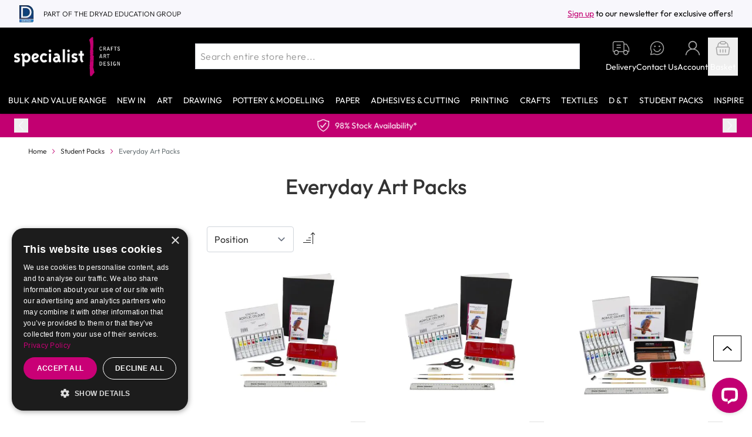

--- FILE ---
content_type: application/javascript; charset=UTF-8
request_url: https://api.livechatinc.com/v3.6/customer/action/get_dynamic_configuration?x-region=us-south1&license_id=12354018&client_id=c5e4f61e1a6c3b1521b541bc5c5a2ac5&url=https%3A%2F%2Fwww.specialistcrafts.co.uk%2Fstudent-packs%2Feveryday-art-packs&channel_type=code&origin=livechat&implementation_type=manual_channels&jsonp=__cedc3cc34e
body_size: 225
content:
__cedc3cc34e({"organization_id":"dcf41813-1bc8-4213-92ca-48a6a5819962","livechat_active":true,"livechat":{"group_id":0,"client_limit_exceeded":false,"domain_allowed":true,"config_version":"2037.0.1.581.36.87.37.1.3.11.3.8.1","localization_version":"4940c52ca0caf914a8b155bf4411bbe5_bb52968a3bc71063bd07f080ccfb5bbe","language":"en"},"default_widget":"livechat"});

--- FILE ---
content_type: image/svg+xml
request_url: https://www.specialistcrafts.co.uk/static/version1769599102/frontend/SpecialistCrafts/default/en_GB/images/menu.svg
body_size: -99
content:
<svg width="24" height="24" viewBox="0 0 24 24" fill="none" xmlns="http://www.w3.org/2000/svg">
<g clip-path="url(#clip0_2230_2772)">
<path d="M-3.42871 3.68831V1.71428H28.5713V3.68831H-3.42871ZM28.5713 11.5844V13.5584H-3.42871V11.5844H28.5713ZM-3.42871 21.4545H28.5713V23.4286H-3.42871V21.4545Z" fill="#C20071"/>
</g>
<defs>
<clipPath id="clip0_2230_2772">
<rect width="24" height="24" fill="white"/>
</clipPath>
</defs>
</svg>


--- FILE ---
content_type: image/svg+xml
request_url: https://www.specialistcrafts.co.uk/static/version1769599102/frontend/SpecialistCrafts/default/en_GB/images/close-mobile-search.svg
body_size: -334
content:
<svg width="20" height="20" viewBox="0 0 20 20" fill="none" xmlns="http://www.w3.org/2000/svg">
<path d="M18.0225 19.8L10.006 11.7761L1.98955 19.8L0.199707 18.0113L8.22878 10L0.199707 1.98869L1.98955 0.199997L10.006 8.2239L18.0225 0.212594L19.7997 1.98869L11.7832 10L19.7997 18.0113L18.0225 19.8Z" fill="#C20071"/>
</svg>
